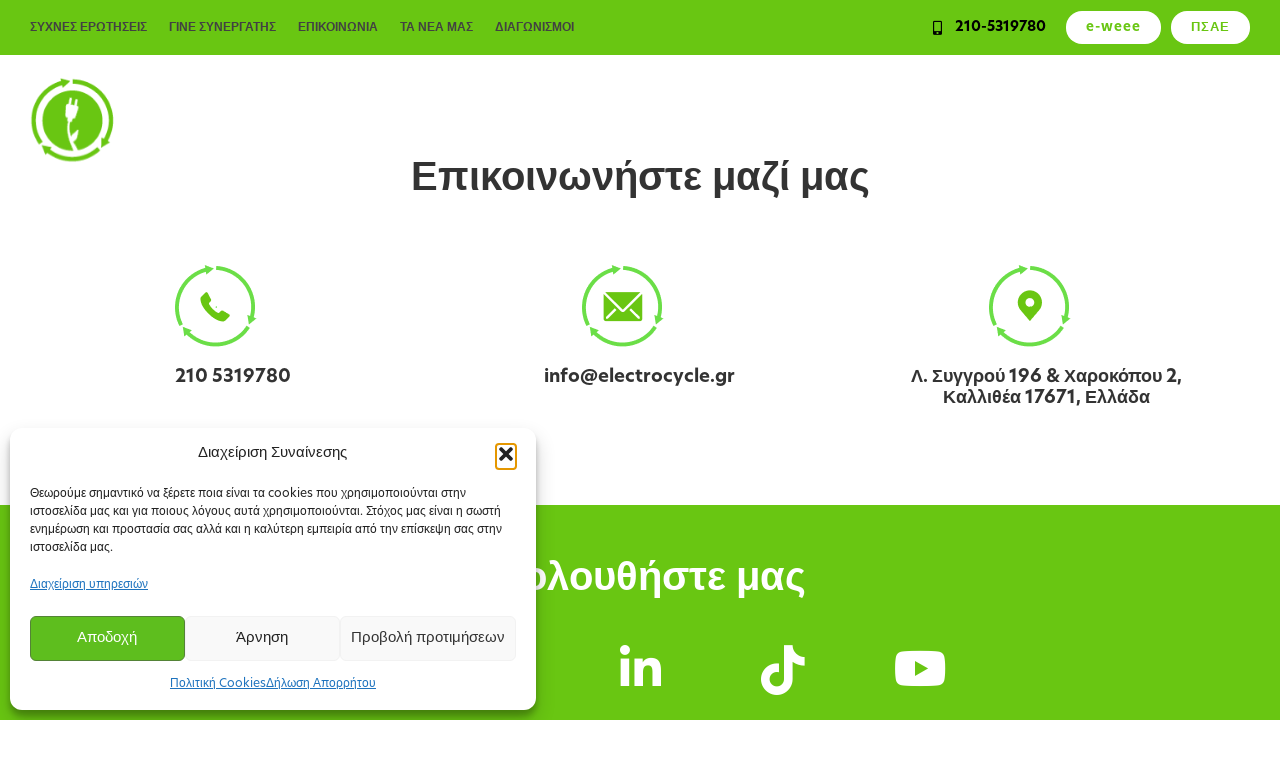

--- FILE ---
content_type: text/javascript
request_url: https://www.electrocycle.gr/wp-content/litespeed/js/b0b733da9dd6caf1293d0843a376e20d.js?ver=2a7c2
body_size: 7635
content:
(e=>{("object"!=typeof exports||"undefined"==typeof module)&&"function"==typeof define&&define.amd?define(e):e()})(function(){function e(t){var o=this.constructor;return this.then(function(e){return o.resolve(t()).then(function(){return e})},function(e){return o.resolve(t()).then(function(){return o.reject(e)})})}function c(e){return e&&void 0!==e.length}function o(){}function i(e){if(!(this instanceof i))throw new TypeError("Promises must be constructed via new");if("function"!=typeof e)throw new TypeError("not a function");this._state=0,this._handled=!1,this._value=void 0,this._deferreds=[],l(e,this)}function a(o,n){for(;3===o._state;)o=o._value;0!==o._state?(o._handled=!0,i._immediateFn(function(){var e,t=1===o._state?n.onFulfilled:n.onRejected;if(null!==t){try{e=t(o._value)}catch(e){return void s(n.promise,e)}r(n.promise,e)}else(1===o._state?r:s)(n.promise,o._value)})):o._deferreds.push(n)}function r(t,e){try{if(e===t)throw new TypeError("A promise cannot be resolved with itself.");if(e&&("object"==typeof e||"function"==typeof e)){var o=e.then;if(e instanceof i)return t._state=3,t._value=e,d(t);if("function"==typeof o)return l((n=o,a=e,function(){n.apply(a,arguments)}),t)}t._state=1,t._value=e,d(t)}catch(e){s(t,e)}var n,a}function s(e,t){e._state=2,e._value=t,d(e)}function d(e){2===e._state&&0===e._deferreds.length&&i._immediateFn(function(){e._handled||i._unhandledRejectionFn(e._value)});for(var t=0,o=e._deferreds.length;t<o;t++)a(e,e._deferreds[t]);e._deferreds=null}function l(e,t){var o=!1;try{e(function(e){o||(o=!0,r(t,e))},function(e){o||(o=!0,s(t,e))})}catch(e){o||(o=!0,s(t,e))}}var t=setTimeout,n=(i.prototype.catch=function(e){return this.then(null,e)},i.prototype.then=function(n,e){var t=new this.constructor(o);return a(this,new function(e,t,o){this.onFulfilled="function"==typeof n?n:null,this.onRejected="function"==typeof t?t:null,this.promise=o}(0,e,t)),t},i.prototype.finally=e,i.all=function(t){return new i(function(a,i){if(!c(t))return i(new TypeError("Promise.all accepts an array"));var r=Array.prototype.slice.call(t);if(0===r.length)return a([]);for(var s=r.length,e=0;r.length>e;e++)!function t(o,e){try{if(e&&("object"==typeof e||"function"==typeof e)){var n=e.then;if("function"==typeof n)return n.call(e,function(e){t(o,e)},i)}r[o]=e,0==--s&&a(r)}catch(e){i(e)}}(e,r[e])})},i.resolve=function(t){return t&&"object"==typeof t&&t.constructor===i?t:new i(function(e){e(t)})},i.reject=function(o){return new i(function(e,t){t(o)})},i.race=function(a){return new i(function(e,t){if(!c(a))return t(new TypeError("Promise.race accepts an array"));for(var o=0,n=a.length;o<n;o++)i.resolve(a[o]).then(e,t)})},i._immediateFn="function"==typeof setImmediate?function(e){setImmediate(e)}:function(e){t(e,0)},i._unhandledRejectionFn=function(e){void 0!==console&&console&&console.warn("Possible Unhandled Promise Rejection:",e)},(()=>{if("undefined"!=typeof self)return self;if("undefined"!=typeof window)return window;if("undefined"!=typeof global)return global;throw Error("unable to locate global object")})());"Promise"in n?n.Promise.prototype.finally||(n.Promise.prototype.finally=e):n.Promise=i}),((z,R)=>{var H={addedScripts:{},addedStyles:{},addedAssetsPromises:[],init:function(){var e={"jet-tabs.default":H.tabsInit,"jet-accordion.default":H.accordionInit,"jet-image-accordion.default":H.imageAccordionInit,"jet-switcher.default":H.switcherInit};z.each(e,function(e,t){R.hooks.addAction("frontend/element_ready/"+e,t)}),elementorFrontend.hooks.addAction("frontend/element_ready/loop-carousel.post",function(n,e){e(window).on("load",function(){var e=n.find(".swiper").data("swiper"),t=n.find(".jet-toggle__control"),o=n.find(".jet-switcher__control-instance");e&&(t||o)&&e.on("slideChange",function(){t.off("click.jetAccordion"),o.off("click.jetSwitcher"),H.initLoopCarouselHandlers(n)})})})},initLoopCarouselHandlers:function(e){e.find(".elementor-widget-jet-accordion, .elementor-widget-jet-switcher").each(function(){var e=z(this),t=e.data("element_type");t&&("widget"===t&&(t=e.data("widget_type"),window.elementorFrontend.hooks.doAction("frontend/element_ready/widget",e,z)),window.elementorFrontend.hooks.doAction("frontend/element_ready/global",e,z),window.elementorFrontend.hooks.doAction("frontend/element_ready/"+t,e,z))})},tabsInit:async function(o){var n,t,a,i,r,u=z(".jet-tabs",o).first(),h=(u.data("id"),z(window)),c=z(".jet-tabs__control-wrapper",u).first(),f=z(".jet-tabs__content-wrapper",u).first(),d=z(".jet-tabs__control",c),p=z("> .jet-tabs__content",f),l=z.extend(u.data("settings")||{},H.getElementorElementSettings(o)),e=[],s=null,g=null,m=window.location.hash||!1,w=!!m&&m.replace("#","").split("&"),v=(l.tabsPosition,[]),_=[],b=elementorFrontend.getCurrentDeviceMode(),m=R.config.responsive.activeBreakpoints,j=u.data("swiper-settings")||{};function y(e,t=!1){if(i)try{i.slideToLoop(e,t?0:C.speed,!0)}catch(e){}}if(H.prepareVideoIframes(f),H.observeVideoIframes(f),t="desktop",_.desktop=""!=l.tabs_position?l.tabs_position:"top",v.desktop="jet-tabs-position-"+_.desktop,Object.keys(m).reverse().forEach(function(e){"widescreen"===e?(_[e]=l["tabs_position_"+e]&&""!=l["tabs_position_"+e]?l["tabs_position_"+e]:"top",v[e]="jet-tabs-position-"+_[e]):(_[e]=l["tabs_position_"+e]&&""!=l["tabs_position_"+e]?l["tabs_position_"+e]:_[t],v[e]="jet-tabs-position-"+_[e],t=e)}),!u.hasClass(v[b])){for(var[x,I]of Object.entries(v))u.removeClass(I);u.addClass(v[b])}"click"===l.event?d.on("click.jetTabs",function(){var e=z(this),t=+e.data("tab")-1,e=e.data("template-id");clearInterval(s),l.ajaxTemplate&&e&&O(t),F(t),k(t)}):"ontouchend"in window||"ontouchstart"in window?(d.on("touchstart",function(e){n=z(window).scrollTop()}),d.on("touchend",function(e){var t=z(this),o=+t.data("tab")-1,t=t.data("template-id");if(n!==z(window).scrollTop())return!1;clearInterval(s),l.ajaxTemplate&&t&&O(o),F(o),T.length&&y(o),k(o)})):d.on("mouseenter",function(e){var t=z(this),o=+t.data("tab")-1,t=t.data("template-id");clearInterval(s),l.ajaxTemplate&&t&&O(o),F(o)}),h.load(function(){var e=p.eq([l.activeIndex]).outerHeight(!0);"yes"!=l.no_active_tabs&&(e+=parseInt(f.css("border-top-width"))+parseInt(f.css("border-bottom-width")),f.css("min-height",e))}),"left"!==_[b]&&"right"!==_[b]&&(a=z(".jet-tabs__content.active-content",o))[0]&&new MutationObserver((e,t)=>{for(var o of e)"childList"===o.type&&(a.closest(".jet-tabs__content-wrapper").css("min-height","auto"),o=a.outerHeight(!0),o+=parseInt(a.css("border-top-width"))+parseInt(a.css("border-bottom-width")),a.closest(".jet-tabs__content-wrapper").css("min-height",o))}).observe(a[0],{childList:!0,subtree:!0});let C={slidesPerView:"auto",centeredSlides:j.centeredSlides||!1,loop:j.loop||!1,loopFillGroupWithBlank:!0,speed:300,navigation:{nextEl:u.find(".swiper-button-next")[0],prevEl:u.find(".swiper-button-prev")[0]},keyboard:!0,allowTouchMove:!0,slideToClickedSlide:!1,autoplay:!!l.autoSwitch&&{delay:l.autoSwitchDelay,disableOnInteraction:!1,stopOnLastSlide:!0}},T=o.find(".jet-tabs-swiper"),S=l.autoSwitchDelay?+l.autoSwitchDelay+(T.length?C.speed:0):0;function k(n){l.autoSwitch&&(clearInterval(s),g&&clearTimeout(g),g=setTimeout(function(){var e,t,o;e=n,l.autoSwitch&&(t=d.length,clearInterval(s),g&&clearTimeout(g),o="number"==typeof e?e:-1===l.activeIndex?-1:l.activeIndex,s=setInterval(function(){var e;o=(o+1+t)%t,l.ajaxTemplate&&O(o),F(o),T.length&&(y(o),(e=T.find(".jet-tabs-swiper-container")).find(".swiper-slide").removeClass("active-tab"),e.find('.swiper-slide[data-swiper-slide-index="'+o+'"]').addClass("active-tab"))},S))},S))}function A(){i.autoplay&&i.autoplay.running&&(i.autoplay.stop(),clearInterval(s))}if(T.length){let a=T.find(".jet-tabs-swiper-container");function P(e){var t=parseInt(e.getAttribute("data-swiper-slide-index"),10);a.find(".swiper-slide.active-tab").removeClass("active-tab"),z(e).addClass("active-tab"),F(t),A(),clearInterval(s)}function E(){var e=a.find(".swiper-slide");e.off("mouseenter touchend"),e.on("mouseenter",function(){A(),P(this)}),e.on("touchend",function(){if(n!==z(window).scrollTop())return!1;P(this)})}"fixed"===j.slidesPerView&&a.find(".swiper-slide").css("width",j.itemWidth),a.length&&a.hasClass("swiper")&&(i=await new window.elementorFrontend.utils.swiper(a[0],C),m=[".jet-tabs__content-wrapper input",".jet-tabs__content-wrapper textarea",".jet-tabs__content-wrapper select",'.jet-tabs__content-wrapper [contenteditable="true"]'].join(", "),u.on("keydown.jetTabsSwiperFix",m,function(e){var t=e.which||e.keyCode;37!==t&&38!==t&&39!==t&&40!==t||e.stopPropagation()}),m=-1===l.activeIndex?0:l.activeIndex,i.slideToLoop(m,0,!1),l.autoSwitch&&-1===l.activeIndex&&(i.autoplay.stop(),setTimeout(()=>i.autoplay.start(),S)),i.on("reachEnd",function(){if(l.autoSwitch&&i.isEnd&&!j.loop){let o=a.find(".swiper-slide").last()[0],n=new MutationObserver(e=>{for(var t of e)"attributes"===t.type&&o.classList.contains("active-tab")&&(n.disconnect(),setTimeout(()=>{i.slideTo(0,C.speed,!0),i.autoplay.start()},S))});n.observe(o,{attributes:!0,attributeFilter:["class"]})}}),j.loop&&("click"===l.event?i.on("click",function(){i.clickedSlide&&P(i.clickedSlide)}):"hover"===l.event&&(E(),i.on("transitionEnd",function(){E()}))),a.on("click",function(){A(),clearInterval(s)}),"hover"===l.event&&a.on("mouseenter",function(){A()}),i.on("autoplay",function(){a.find(".swiper-slide").removeClass("active-tab");var e=i.realIndex;a.find('.swiper-slide[data-swiper-slide-index="'+e+'"]').addClass("active-tab")}),i.on("navigationPrev",A),i.on("navigationNext",A),i.on("touchStart",A))}function F(e){var n="auto",t=c.outerHeight(!0),o=elementorFrontend.getCurrentDeviceMode(),a=0,i=(d=c.find(".jet-tabs__control"),p=f.children(".jet-tabs__content"),f.children(".jet-tabs__content.active-content")),i=(H.pauseMediaInContainer(i),d.filter('[data-tab="'+(e+1)+'"]').first()),r=(i=i.length?i:d.eq(e)).attr("id"),s=r?p.filter('[aria-labelledby="'+r+'"]'):z();(s=s.length?s:p.filter('[data-tab="'+(e+1)+'"]')).length||(s=p.eq(e)),d.removeClass("active-tab").attr("aria-expanded","false"),p.removeClass("active-content").attr("aria-hidden","true"),i.addClass("active-tab").attr("aria-expanded","true"),s.addClass("active-content").attr("aria-hidden","false"),H.restoreMediaInContainer(s),"stretch"===c.css("align-self")&&(z(".jet-tabs__control",c).each(function(){a+=z(this).outerHeight(!0)}),t=a),n=s.outerHeight(!0),n+=parseInt(f.css("border-top-width"))+parseInt(f.css("border-bottom-width")),"left"===_[o]||"right"===_[o]?n<t?(u.css({"min-height":"auto"}),f.css({"min-height":t}),u.css({"min-height":t})):n<f.outerHeight(!0)&&(f.css({"min-height":n}),u.css({"min-height":n})):(f.css({"min-height":n}),(r=f)[0]&&new MutationObserver((e,t)=>{for(var o of e)"childList"===o.type&&(n=s.outerHeight(!0),n+=parseInt(f.css("border-top-width"))+parseInt(f.css("border-bottom-width")),f.css({"min-height":n}))}).observe(r[0],{childList:!0,subtree:!0})),h.trigger("jet-tabs/tabs/show-tab-event/before",{target:u,tabIndex:e}),setTimeout(function(){h.trigger("jet-tabs/tabs/show-tab-event/after",{target:u,tabIndex:e}),!0===l.switchScrolling&&z("html, body").animate({scrollTop:f.offset().top-l.switchScrollingOffset.size},300)},500)}function O(c){var d=p.eq(c),e=d.data("template-loaded")||!1,t=d.data("template-id"),l=z(".jet-tabs-loader",d),o={id:t,dev:window.JetTabsSettings.devMode};e||!1===t||(h.trigger("jet-tabs/ajax-load-template/before",{toggleIndex:c,target:u,contentHolder:d}),d.data("template-loaded",!0),window.JetTabsSettings.isSelfRequest&&(o.jet_tabs_self=1,o["no-cache"]="true",o.timeStamp=Date.now()),z.ajax({type:"GET",url:window.JetTabsSettings.templateApiUrl,dataType:"json",data:o,success:function(t,e,o){var n,a,i=t.template_content,r=t.template_scripts,s=t.template_styles;for(n in r)H.addedAssetsPromises.push(H.loadScriptAsync(n,r[n]));for(a in s)H.addedAssetsPromises.push(H.loadStyle(a,s[a]));Promise.all(H.addedAssetsPromises).then(function(e){l.remove(),d.append(i),H.prepareVideoIframes(d),H.observeVideoIframes(f),H.elementorFrontendInit(d),h.trigger("jet-tabs/ajax-load-template/after",{toggleIndex:c,target:u,contentHolder:d,responce:t})},function(e){console.log("Script Loaded Error")})}}))}l.autoSwitch&&(r=-1,s=setInterval(function(){var e=c.find(".jet-tabs__control:visible"),t=e.length;t&&(r=(r+1)%t,t=e.eq(r),e=parseInt(t.data("tab"),10)-1,l.ajaxTemplate&&t.data("template-id")&&O(e),F(e))},S)),l.ajaxTemplate&&O(l.activeIndex),z(window).on("resize.jetTabs orientationchange.jetTabs",H.debounce(50,function(){b=elementorFrontend.getCurrentDeviceMode();for(var[e,t]of Object.entries(v))u.removeClass(t);u.addClass(v[b])})),z(".jet-tabs__control",o).keydown(function(e){var t,o,n=z(this),e=e.which||e.keyCode;if((13==e||32==e)&&!n.hasClass("active-tab"))return n.click(),!1;37==e&&(t=n.prev().data("tab"),o=n.prev().data("template-id"),(null!=t?(clearInterval(s),l.ajaxTemplate&&o&&O(t-1),F(t-1),n.prev()):n).focus()),39==e&&(t=n.next().data("tab"),o=n.next().data("template-id"),(null!=t?(clearInterval(s),l.ajaxTemplate&&o&&O(t-1),F(t-1),n.next()):n).focus())}),w&&d.each(function(e){var t=z(this),o=t.attr("id"),n=t.data("template-id"),a=e;w.forEach(function(e,t){e===o&&(l.ajaxTemplate&&n&&O(a),F(a))})}),d.each(function(){e.push('a[href*="#'+z(this).attr("id")+'"]')}),z(document).on("click.jetTabAnchor",e.join(","),function(e){var t=z(this.hash);t.closest(o)[0]&&(t=t.data("tab")-1,l.ajaxTemplate&&O(t),F(t))})},switcherInit:function(o){var t,a=z(".jet-switcher",o).first(),i=(a.data("id"),z(window)),e=z(".jet-switcher__control-wrapper",a).first(),r=z(".jet-switcher__content-wrapper",a).first(),n=z("> .jet-switcher__control-instance",e),s=z("> .jet-switcher__control-instance > .jet-switcher__control, > .jet-switcher__control",e),c=z("> .jet-switcher__content",r),d=(z("> .jet-switcher__content--disable",r),z("> .jet-switcher__content--enable",r),a.hasClass("jet-switcher--disable"));a.data("settings");function l(e){var t,o,n;r.css({height:r.outerHeight(!0)}),a.toggleClass("jet-switcher--disable jet-switcher--enable"),t=(d=!a.hasClass("jet-switcher--disable"))?s.eq(1):s.eq(0),o=d?c.eq(1):c.eq(0),c.removeClass("active-content"),n=o.outerHeight(!0),n+=parseInt(r.css("border-top-width"))+parseInt(r.css("border-bottom-width")),o.addClass("active-content"),s.attr("aria-expanded","false"),t.attr("aria-expanded","true"),c.attr("aria-hidden","true"),o.attr("aria-hidden","false"),r.css({height:n}),i.trigger("jet-tabs/switcher/show-case-event/before",{target:a,caseIndex:e}),setTimeout(function(){i.trigger("jet-tabs/switcher/show-case-event/after",{target:a,caseIndex:e}),r.css({height:"auto"})},500)}H.observeVideoIframes(r),"ontouchend"in window||"ontouchstart"in window?(n.on("touchstart",function(e){t=z(window).scrollTop()}),n.on("touchend",function(e){if(t!==z(window).scrollTop())return!1;l()})):n.on("click.jetSwitcher",function(){l()}),z(window).on("resize.jetSwitcher orientationchange.jetSwitcher",function(){r.css({height:"auto"})}),z(".jet-switcher__control",o).keydown(function(e){var t=z(this),e=e.which||e.keyCode;if(13!=e&&32!=e||(l(),z('[aria-expanded="true"]',o).focus()),37==e)if(0!=t.prev().length&&t.prev().hasClass("jet-switcher__control")&&a.hasClass("jet-switcher--preset-1"))t.prev().focus(),l();else if(a.hasClass("jet-switcher--preset-2")){if(t.hasClass("jet-switcher__control--disable"))return!1;t.hasClass("jet-switcher__control--enable")&&(z(".jet-switcher__control--disable",o).focus(),l())}if(39==e)if(0!=t.next().length&&t.next().hasClass("jet-switcher__control")&&a.hasClass("jet-switcher--preset-1"))t.next().focus(),l();else if(a.hasClass("jet-switcher--preset-2"))if(t.hasClass("jet-switcher__control--disable"))z(".jet-switcher__control--enable",o).focus(),l();else if(t.hasClass("jet-switcher__control--enable"))return!1})},recalcReadMoreBox:function(e){var t,o=e.closest(".jet-view-more-section.view-more-visible");(o=(o=o.length?o:e.closest(".jet-view-more__content")).length?o:e.closest("[data-jet-view-more]")).length&&(t=o.find(".jet-view-more__content, .elementor-widget-container, .e-con-inner").first()[0]||o[0],requestAnimationFrame(function(){o[0].style.height="";var e=t.scrollHeight;o.css("max-height",e+"px")}))},accordionInit:function(o){var d,l,n,h=z(".jet-accordion",o).first(),f=(h.data("id"),z(window)),e=z("> .jet-accordion__inner > .jet-toggle > .jet-toggle__control",h),u=h.data("settings"),p=z("> .jet-accordion__inner > .jet-toggle",h),t=[],a=window.location.hash||!1,i=!!a&&a.replace("#","").split("&");function g(c){var e=p.eq(c),d=z("> .jet-toggle__content",e),l=z("> .jet-toggle__content > .jet-toggle__content-inner",e),e=d.data("template-loaded")||!1,t=d.data("template-id"),u=z(".jet-tabs-loader",l);e||!1===t||(f.trigger("jet-tabs/ajax-load-template/before",{toggleIndex:c,target:h,contentHolder:d}),d.data("template-loaded",!0),z.ajax({type:"GET",url:window.JetTabsSettings.templateApiUrl,dataType:"json",data:{id:t,dev:window.JetTabsSettings.devMode},success:function(t,e,o){var n,a,i=t.template_content,r=t.template_scripts,s=t.template_styles;for(n in r)H.addedAssetsPromises.push(H.loadScriptAsync(n,r[n]));for(a in s)H.addedAssetsPromises.push(H.loadStyle(a,s[a]));Promise.all(H.addedAssetsPromises).then(function(e){u.remove(),l.append(i),H.elementorFrontendInit(l),f.trigger("jet-tabs/ajax-load-template/after",{toggleIndex:c,target:h,contentHolder:d,responce:t})},function(e){console.log("Script Loaded Error")})}}))}p.each(function(){z(this).hasClass("active-toggle")&&u.ajaxTemplate&&g(z(this).find(".jet-toggle__control").data("toggle")-1)}),z(window).on("resize.jetAccordion orientationchange.jetAccordion",function(){var e=z("> .jet-accordion__inner > .active-toggle",h);z("> .jet-toggle__content",e).css({height:"auto"})}),z(".jet-toggle__control",o).keydown(function(e){var t=z(this),e=e.which||e.keyCode;if(13==e||32==e)return t.click(),!1;37==e&&0!=t.closest(".jet-accordion__item").prev().length&&t.closest(".jet-accordion__item").prev().find(".jet-toggle__control").focus(),39==e&&0!=t.closest(".jet-accordion__item").next().length&&t.closest(".jet-accordion__item").next().find(".jet-toggle__control").focus()}),e.on("click.jetAccordion",function(){var e=z(this),i=e.closest(".jet-toggle"),r=+e.data("toggle")-1;elementorFrontend.getCurrentDeviceMode();if(void 0!==d&&d&&clearTimeout(d),void 0!==l&&l&&clearTimeout(l),void 0!==n&&n&&clearTimeout(n),!i.data("animating"))if(i.data("animating",!0),setTimeout(function(){i.removeData("animating")},100),u.collapsible){var a=z("> .jet-toggle__control",i),t=z("> .jet-toggle__content",i);if(a.length&&t.length){let e="active-toggle";var s=i.hasClass(e),a=a[0].getBoundingClientRect().top+window.scrollY;let t=null,o=null,n=null;p.each(function(){this!==i[0]&&this.classList.contains(e)&&(t=this,o=this.querySelector(".jet-toggle__control"),n=this.querySelector(".jet-toggle__content"))});var c=n?.scrollHeight||0;if(!s&&o&&n)if(t.classList.remove(e),n.style.height="0",o.setAttribute("aria-expanded","false"),c)if(o.getBoundingClientRect().top+window.scrollY<a){let t=a-c;window.scrollY>t&&requestAnimationFrame(()=>{let e=0;!0===u.switchScrolling&&(e=u.switchScrollingOffset.size),window.scrollTo({top:t-e,behavior:"auto"})})}p.each(function(e){var t=z(this),o=z("> .jet-toggle__control",t),n=z("> .jet-toggle__content",t),a=z("> .jet-toggle__content > .jet-toggle__content-inner",t).outerHeight();a+=parseInt(n.css("border-top-width"))+parseInt(n.css("border-bottom-width")),e!==r||i.hasClass("active-toggle")?t.hasClass("active-toggle")&&(n.css({height:n.outerHeight()}),t.removeClass("active-toggle"),o.attr("aria-expanded","false"),l&&clearTimeout(l),l=setTimeout(function(){n.css({height:0})},5)):(t.addClass("active-toggle"),n.css({height:a}),o.attr("aria-expanded","true"),u.ajaxTemplate&&g(r),f.trigger("jet-tabs/accordion/show-toggle-event/before",{target:h,toggleIndex:r}),d&&clearTimeout(d),d=setTimeout(function(){f.trigger("jet-tabs/accordion/show-toggle-event/after",{target:h,toggleIndex:r}),n.css({height:"auto"}),H.recalcReadMoreBox(h),!0===u.switchScrolling&&z("html, body").animate({scrollTop:t.offset().top-u.switchScrollingOffset.size},u.switchScrollingDelay)},500))})}}else{var t=z("> .jet-toggle__content",i),o=z("> .jet-toggle__content > .jet-toggle__content-inner",i).outerHeight();o+=parseInt(t.css("border-top-width"))+parseInt(t.css("border-bottom-width")),n&&clearTimeout(n),n=setTimeout(function(){i.toggleClass("active-toggle"),i.hasClass("active-toggle")?(t.css({height:o}),e.attr("aria-expanded","true"),u.ajaxTemplate&&g(r),f.trigger("jet-tabs/accordion/show-toggle-event/before",{target:h,toggleIndex:r}),d&&clearTimeout(d),d=setTimeout(function(){f.trigger("jet-tabs/accordion/show-toggle-event/after",{target:h,toggleIndex:r}),t.css({height:"auto"}),H.recalcReadMoreBox(h),!0===u.switchScrolling&&!0!==u.collapsible&&z("html, body").animate({scrollTop:e.offset().top-u.switchScrollingOffset.size},u.switchScrollingDelay)},200)):(t.css({height:t.outerHeight()}),e.attr("aria-expanded","false"),l&&clearTimeout(l),l=setTimeout(function(){t.css({height:0});var e=h.closest(".jet-view-more-section.view-more-visible");e.length&&requestAnimationFrame(function(){e.css("max-height",e[0].scrollHeight+"px")})},5))},200)}}),i&&e.each(function(e){var o=z(this),n=o.attr("id");i.forEach(function(e,t){e===n&&o.trigger("click.jetAccordion")})}),e.each(function(){t.push('a[href*="#'+z(this).attr("id")+'"]')}),z(document).on("click.jetAccordionAnchor",t.join(","),function(e){var t=z(this.hash);t.closest(o)[0]&&t.trigger("click.jetAccordion")})},imageAccordionInit:function(e){var t,e=z(".jet-image-accordion",e);e.length&&(t=e.data("settings"),new jetImageAccordion(e,t).init())},loadScriptAsync:function(n,a){return H.addedScripts.hasOwnProperty(n)?n:a?(H.addedScripts[n]=a,new Promise(function(e,t){var o=document.createElement("script");o.src=a,o.async=!0,o.onload=function(){e(n)},document.head.appendChild(o)})):void 0},loadStyle:function(n,a){return H.addedStyles.hasOwnProperty(n)&&H.addedStyles[n]===a?n:a?(H.addedStyles[n]=a,new Promise(function(e,t){var o=document.createElement("link");o.id=n,o.rel="stylesheet",o.href=a,o.type="text/css",o.media="all",o.onload=function(){e(n)},document.head.appendChild(o)})):void 0},elementorFrontendInit:function(e){e.find("[data-element_type]").each(function(){var t=z(this),e=t.data("element_type");if(e)try{"widget"===e&&(e=t.data("widget_type"),window.elementorFrontend.hooks.doAction("frontend/element_ready/widget",t,z)),window.elementorFrontend.hooks.doAction("frontend/element_ready/global",t,z),window.elementorFrontend.hooks.doAction("frontend/element_ready/"+e,t,z)}catch(e){return console.log(e),t.remove(),!1}})},getElementorElementSettings:function(e){return window.elementorFrontend&&window.elementorFrontend.isEditMode()&&e.hasClass("elementor-element-edit-mode")?H.getEditorElementSettings(e):e.data("settings")||{}},getEditorElementSettings:function(e){var e=e.data("model-cid");return e&&R.hasOwnProperty("config")&&R.config.hasOwnProperty("elements")&&R.config.elements.hasOwnProperty("data")&&(e=R.config.elements.data[e])?e.toJSON():{}},prepareVideoIframes:function(e){e&&e.length&&e.find("iframe").each(function(){var e=z(this),t=e.attr("src")?"src":e.attr("data-src")?"data-src":e.attr("data-lazy-src")?"data-lazy-src":e.attr("data-lazy-load")?"data-lazy-load":null;if(t){var o=e.attr(t);if(o){var n=/youtube\.com|youtube-nocookie\.com|youtu\.be/i.test(o),a=/vimeo\.com/i.test(o);if(n||a)try{var i=0===o.indexOf("//")?window.location.protocol+o:o,r=new URL(i),s=(n&&(r.searchParams.has("enablejsapi")||r.searchParams.set("enablejsapi","1"),r.searchParams.has("origin")||r.searchParams.set("origin",window.location.origin)),!a||r.searchParams.has("api")||r.searchParams.set("api","1"),r.toString());(s=0===o.indexOf("//")?s.replace(window.location.protocol,""):s)!==o&&e.attr(t,s)}catch(e){}}}})},pauseMediaInContainer:function(e){e&&e.length&&(e.find("video, audio").each(function(){try{this.pause()}catch(e){}}),e.find("iframe").each(function(){var e=jQuery(this),t=((t=e).attr("src")?{attr:"src",url:t.attr("src")}:t.attr("data-src")?{attr:"data-src",url:t.attr("data-src")}:t.attr("data-lazy-src")?{attr:"data-lazy-src",url:t.attr("data-lazy-src")}:t.attr("data-lazy-load")?{attr:"data-lazy-load",url:t.attr("data-lazy-load")}:{attr:null,url:""}).url||"";if(t){var o=/youtube\.com|youtube-nocookie\.com|youtu\.be/i.test(t),n=/vimeo\.com/i.test(t);if(o||n){o=o&&/enablejsapi=1/i.test(t),n=n&&/api=1/i.test(t);if((o||n)&&this.contentWindow)try{if(o)return void this.contentWindow.postMessage(JSON.stringify({event:"command",func:"pauseVideo",args:""}),"*");if(n)return void this.contentWindow.postMessage(JSON.stringify({method:"pause"}),"*")}catch(e){}try{e.attr("data-jet-tabs-restore-src")||e.attr("data-jet-tabs-restore-src",t),e.attr("src","about:blank"),e.removeAttr("srcdoc")}catch(e){}}}}))},observeVideoIframes:function(e){var t;e&&e.length&&(e.data("jetTabsVideoObserver")||((t=new MutationObserver(function(e){e.forEach(function(e){var t;"attributes"===e.type?(t=e.target)&&1===t.nodeType&&"IFRAME"===t.tagName&&H.prepareVideoIframes(jQuery(t).parent()):"childList"===e.type&&e.addedNodes&&e.addedNodes.length&&e.addedNodes.forEach(function(e){1===e.nodeType&&((e=jQuery(e)).is("iframe")?H.prepareVideoIframes(e.parent()):(e.find?e.find("iframe"):jQuery()).length&&H.prepareVideoIframes(e))})})})).observe(e[0],{childList:!0,subtree:!0,attributes:!0,attributeFilter:["src","data-src","data-lazy-src","data-lazy-load"]}),e.data("jetTabsVideoObserver",t)))},restoreMediaInContainer:function(e){e&&e.length&&e.find("iframe[data-jet-tabs-restore-src]").each(function(){var e=jQuery(this),t=e.attr("data-jet-tabs-restore-src");t&&(e.attr("src",t),e.removeAttr("data-jet-tabs-restore-src"),H.prepareVideoIframes(e.parent()))})},debounce:function(t,o){var n;return function(e){n&&clearTimeout(n),n=setTimeout(function(){o.call(this,e),n=null},t)}}};window.jetImageAccordion=function(e,o){var n,a=this,i=e,r=z(".jet-image-accordion__item",i),s=r.length,o=o||{};o=z.extend({orientation:"vertical",activeSize:{size:50,unit:"%"},duration:500,activeItem:-1},o),n=o.activeItem,this.layoutBuild=function(){r.css({"transition-duration":o.duration+"ms"}),r.each(function(e){e===n&&(z(this).addClass("active-accordion"),a.layoutRender())}),z(".jet-image-accordion__image-instance",r).imagesLoaded().progress(function(e,t){var t=z(t.img),o=t.closest(".jet-image-accordion__item"),o=z(".jet-image-accordion__item-loader",o);t.addClass("loaded"),o.fadeTo(250,0,function(){z(this).remove()})}),a.layoutRender(),a.addEvents()},this.layoutRender=function(e){var t=o.activeSize.size,t=((100/s).toFixed(2),t/((100-t)/(s-1)));z(".jet-image-accordion__item:not(.active-accordion)",i).css({"flex-grow":1}),z(".active-accordion",i).css({"flex-grow":t})},this.addEvents=function(){var t=z(window).scrollTop();"ontouchend"in window||"ontouchstart"in window?(r.on("touchstart.jetImageAccordion",function(e){t=z(window).scrollTop()}),r.on("touchend.jetImageAccordion",function(e){e.stopPropagation();e=z(this);if(t!==z(window).scrollTop())return!1;e.hasClass("active-accordion")?r.removeClass("active-accordion"):(r.removeClass("active-accordion"),e.addClass("active-accordion")),a.layoutRender()})):(r.on("mouseenter",function(e){var t=z(this);t.hasClass("active-accordion")||(r.removeClass("active-accordion"),t.addClass("active-accordion")),a.layoutRender()}),z(".jet-image-accordion__item",i).keydown(function(e){var t=z(this),e=e.which||e.keyCode;13!=e&&32!=e||(t.hasClass("active-accordion")?(r.removeClass("active-accordion"),-1!==n&&r.eq(n).addClass("active-accordion"),a.layoutRender()):(r.removeClass("active-accordion"),t.addClass("active-accordion")),a.layoutRender()),37==e&&0!=t.prev().length&&(r.removeClass("active-accordion"),t.prev().focus(),t.prev().addClass("active-accordion"),a.layoutRender()),39==e&&0!=t.next().length&&(r.removeClass("active-accordion"),t.next().focus(),t.next().addClass("active-accordion"),a.layoutRender())})),i.on("mouseleave.jetImageAccordion",function(e){r.removeClass("active-accordion"),-1!==n&&r.eq(n).addClass("active-accordion"),a.layoutRender()})},this.init=function(){a.layoutBuild()}},jQuery(document).on("jet-filter-content-rendered",function(){jQuery(window).trigger("elementor/frontend/init")}),z(window).on("elementor/frontend/init",H.init),window.JetTabs=H})(jQuery,window.elementorFrontend)
;

--- FILE ---
content_type: image/svg+xml
request_url: https://www.electrocycle.gr/wp-content/uploads/2022/09/logo.svg.svg
body_size: 9920
content:
<svg width="261" height="99" viewBox="0 0 261 99" fill="none" xmlns="http://www.w3.org/2000/svg" xmlns:xlink="http://www.w3.org/1999/xlink">
<rect width="261" height="99" fill="url(#pattern0)"/>
<defs>
<pattern id="pattern0" patternContentUnits="objectBoundingBox" width="1" height="1">
<use xlink:href="#image0_2558_813" transform="translate(-0.00388776) scale(0.00371873 0.00980392)"/>
</pattern>
<image id="image0_2558_813" width="271" height="102" xlink:href="[data-uri]"/>
</defs>
</svg>
